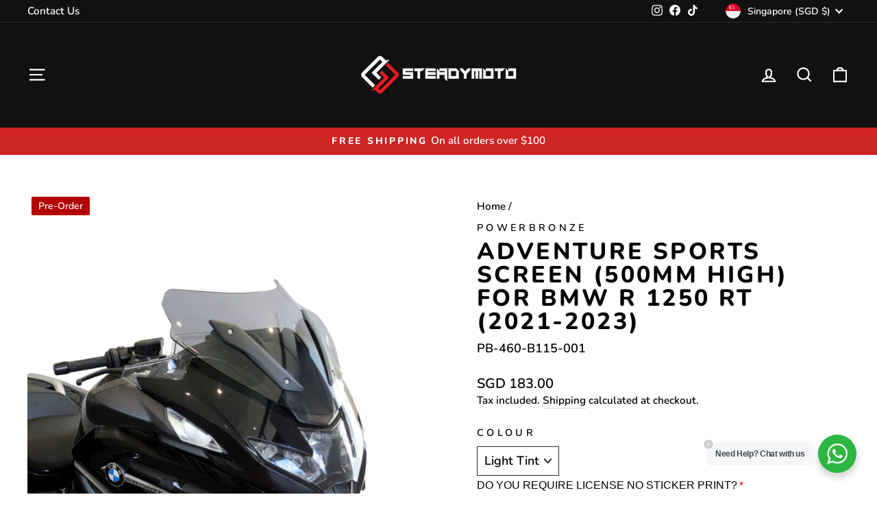

--- FILE ---
content_type: text/javascript; charset=utf-8
request_url: https://steadymoto.com/products/number-plate-sticker.js
body_size: 1705
content:
{"id":6866828165222,"title":"Number Plate Sticker","handle":"number-plate-sticker","description":"\u003cmeta charset=\"utf-8\"\u003e\n\u003cdiv data-mce-fragment=\"1\"\u003e\n\u003cspan data-canva-clipboard=\"[base64]\/[base64]\" data-mce-fragment=\"1\"\u003e\u003c\/span\u003e\n\u003cdiv data-mce-fragment=\"1\"\u003e\n\u003cp data-mce-fragment=\"1\"\u003e\u003cspan data-mce-fragment=\"1\"\u003eIf you're looking to customise your number plate sticker, Oracal 651 premium material is a great option. This high-quality vinyl is durable, weather-resistant, and long-lasting, making it perfect for use on your car's number plate.\u003c\/span\u003e\u003c\/p\u003e\n\u003cp data-mce-fragment=\"1\"\u003e\u003cspan data-mce-fragment=\"1\"\u003e\u003cstrong\u003eFeatures\u003c\/strong\u003e\u003cbr\u003e\u003cmeta charset=\"utf-8\"\u003e\u003c\/span\u003e\u003c\/p\u003e\n\u003cdiv\u003e\n\u003cspan data-canva-clipboard=\"[base64]\/[base64]\"\u003e\u003c\/span\u003e\n\u003cul\u003e\n\u003cli\u003e\u003cspan\u003eHigh-quality vinyl that is durable and long-lasting.\u003c\/span\u003e\u003c\/li\u003e\n\u003cli\u003e\u003cspan\u003eIt can be used both indoors and outdoors, making it versatile for a variety of projects.\u003c\/span\u003e\u003c\/li\u003e\n\u003cli\u003e\u003cspan\u003eResistant to water, oil, and other chemicals, making it ideal for use on items that may come into contact with these substances.\u003c\/span\u003e\u003c\/li\u003e\n\u003c\/ul\u003e\n\u003c\/div\u003e\n\u003c\/div\u003e\n\u003c\/div\u003e","published_at":"2023-07-26T12:20:25+08:00","created_at":"2023-06-26T14:13:31+08:00","vendor":"SIMZ Printz","type":"Stickers \u0026 Prints","tags":[],"price":1500,"price_min":1500,"price_max":1500,"available":true,"price_varies":false,"compare_at_price":null,"compare_at_price_min":0,"compare_at_price_max":0,"compare_at_price_varies":false,"variants":[{"id":40224718258278,"title":"Black Base","option1":"Black Base","option2":null,"option3":null,"sku":"SP-NumPlateBlack","requires_shipping":true,"taxable":true,"featured_image":null,"available":true,"name":"Number Plate Sticker - Black Base","public_title":"Black Base","options":["Black Base"],"price":1500,"weight":1000,"compare_at_price":null,"inventory_management":null,"barcode":"","requires_selling_plan":false,"selling_plan_allocations":[]},{"id":40224718291046,"title":"White Base","option1":"White Base","option2":null,"option3":null,"sku":"SP-NumPlateWhite","requires_shipping":true,"taxable":true,"featured_image":null,"available":true,"name":"Number Plate Sticker - White Base","public_title":"White Base","options":["White Base"],"price":1500,"weight":1000,"compare_at_price":null,"inventory_management":null,"barcode":"","requires_selling_plan":false,"selling_plan_allocations":[]}],"images":["\/\/cdn.shopify.com\/s\/files\/1\/0277\/5072\/7782\/files\/SteadymotoSticker_2.png?v=1693987725"],"featured_image":"\/\/cdn.shopify.com\/s\/files\/1\/0277\/5072\/7782\/files\/SteadymotoSticker_2.png?v=1693987725","options":[{"name":"Colour","position":1,"values":["Black Base","White Base"]}],"url":"\/products\/number-plate-sticker","media":[{"alt":null,"id":21963917328486,"position":1,"preview_image":{"aspect_ratio":1.0,"height":1080,"width":1080,"src":"https:\/\/cdn.shopify.com\/s\/files\/1\/0277\/5072\/7782\/files\/SteadymotoSticker_2.png?v=1693987725"},"aspect_ratio":1.0,"height":1080,"media_type":"image","src":"https:\/\/cdn.shopify.com\/s\/files\/1\/0277\/5072\/7782\/files\/SteadymotoSticker_2.png?v=1693987725","width":1080}],"requires_selling_plan":false,"selling_plan_groups":[]}